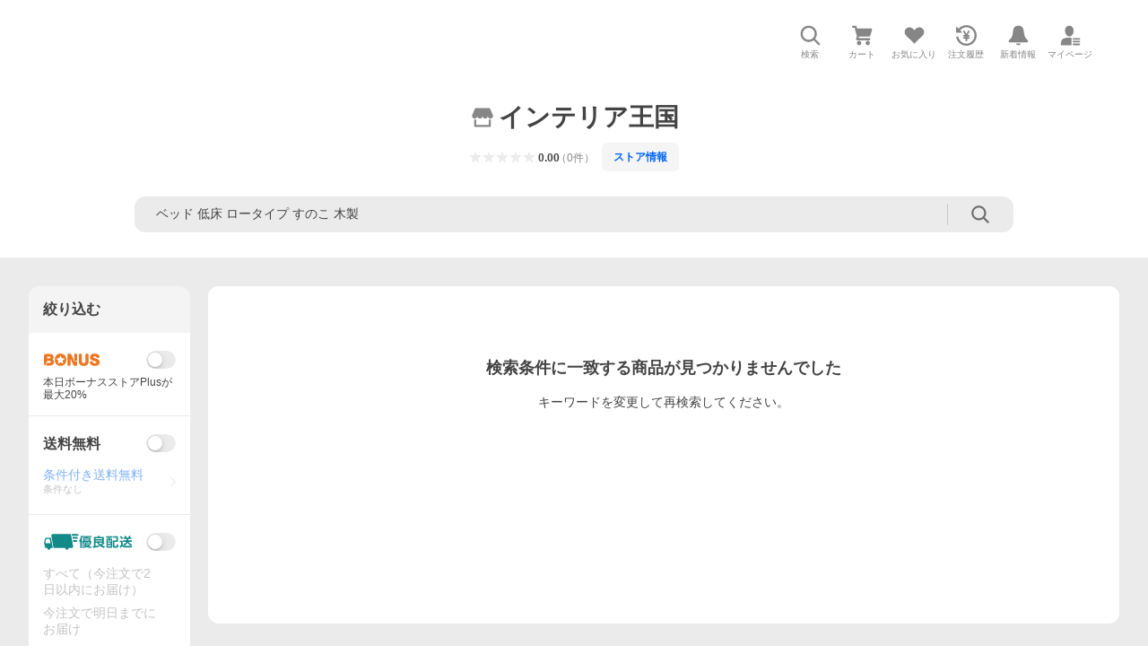

--- FILE ---
content_type: text/javascript; charset=UTF-8
request_url: https://yads.yjtag.yahoo.co.jp/tag?s=13978_583367&fr_id=yads_5664386-0&p_elem=PRMB&u=https%3A%2F%2Fstore.shopping.yahoo.co.jp%2Fkingdom-of-interior%2Fsearch.html%3Fp%3D%25E3%2583%2599%25E3%2583%2583%25E3%2583%2589%2520%25E4%25BD%258E%25E5%25BA%258A%2520%25E3%2583%25AD%25E3%2583%25BC%25E3%2582%25BF%25E3%2582%25A4%25E3%2583%2597%2520%25E3%2581%2599%25E3%2581%25AE%25E3%2581%2593%2520%25E6%259C%25A8%25E8%25A3%25BD%26page%3D2&pv_ts=1768834602217&suid=fd4d50a4-1a55-4285-a30f-1934200cc60f
body_size: 878
content:
yadsDispatchDeliverProduct({"dsCode":"13978_583367","patternCode":"13978_583367-618491","outputType":"js_frame","targetID":"PRMB","requestID":"62c8321b393c4e76f6c3fdcc99ce98f5","products":[{"adprodsetCode":"13978_583367-618491-654520","adprodType":3,"adTag":"<script onerror='YJ_YADS.passback()' src='https://yads.yjtag.yahoo.co.jp/yda?adprodset=13978_583367-618491-654520&cb=1768834606803&p_elem=PRMB&pv_id=62c8321b393c4e76f6c3fdcc99ce98f5&suid=fd4d50a4-1a55-4285-a30f-1934200cc60f&u=https%3A%2F%2Fstore.shopping.yahoo.co.jp%2Fkingdom-of-interior%2Fsearch.html%3Fp%3D%25E3%2583%2599%25E3%2583%2583%25E3%2583%2589%2520%25E4%25BD%258E%25E5%25BA%258A%2520%25E3%2583%25AD%25E3%2583%25BC%25E3%2582%25BF%25E3%2582%25A4%25E3%2583%2597%2520%25E3%2581%2599%25E3%2581%25AE%25E3%2581%2593%2520%25E6%259C%25A8%25E8%25A3%25BD%26page%3D2' type='text/javascript'></script>","width":"320","height":"50","iframeFlag":0},{"adprodsetCode":"13978_583367-618491-654521","adprodType":5,"adTag":"<a href=\"https://yahoo.jp/XdAdwI\" target=\"_top\">\n  <img src=\"https://s.yimg.jp/images/listing/deliveryope/jisyakou/202211_donation_320_50.jpg\" width=\"320\" height=\"50\" border=\"0\">\n  </img>\n</a>","width":"320","height":"50"}],"measurable":1,"frameTag":"<div style=\"text-align:center;\"><iframe src=\"https://s.yimg.jp/images/listing/tool/yads/yads-iframe.html?s=13978_583367&fr_id=yads_5664386-0&p_elem=PRMB&u=https%3A%2F%2Fstore.shopping.yahoo.co.jp%2Fkingdom-of-interior%2Fsearch.html%3Fp%3D%25E3%2583%2599%25E3%2583%2583%25E3%2583%2589%2520%25E4%25BD%258E%25E5%25BA%258A%2520%25E3%2583%25AD%25E3%2583%25BC%25E3%2582%25BF%25E3%2582%25A4%25E3%2583%2597%2520%25E3%2581%2599%25E3%2581%25AE%25E3%2581%2593%2520%25E6%259C%25A8%25E8%25A3%25BD%26page%3D2&pv_ts=1768834602217&suid=fd4d50a4-1a55-4285-a30f-1934200cc60f\" style=\"border:none;clear:both;display:block;margin:auto;overflow:hidden\" allowtransparency=\"true\" data-resize-frame=\"true\" frameborder=\"0\" height=\"50\" id=\"yads_5664386-0\" name=\"yads_5664386-0\" scrolling=\"no\" title=\"Ad Content\" width=\"320\" allow=\"fullscreen; attribution-reporting\" allowfullscreen loading=\"eager\" ></iframe></div>"});

--- FILE ---
content_type: text/javascript
request_url: https://shp-search-fe.west.edge.storage-yahoo.jp/shp-search-fe-dist/v0.0.0_2a68e50999ee0b9c79360b396ad5efbfb9cb23ac/_next/static/chunks/283.js
body_size: 6607
content:
(self.webpackChunk_N_E=self.webpackChunk_N_E||[]).push([[283],{33316:function(e,t,n){"use strict";n.d(t,{a:function(){return i}});var r=n(85893),a=n(69200),s=n.n(a);let i=e=>{let{delivery:t}=e,n=t?.detail||null;return n?n.isNextDayGoodDelivery?(0,r.jsx)(s(),{children:a.LabelFunctionConstants.Name.EXCELLENT_DELIVERY_NEXT_DAY}):n.isGoodDelivery?(0,r.jsx)(s(),{children:a.LabelFunctionConstants.Name.EXCELLENT_DELIVERY}):null:null}},55406:function(e,t,n){"use strict";n.d(t,{Z:function(){return _}});var r=n(85893),a=n(67294);let s=(0,a.createContext)({observer:null,currentIds:[],checkCurrentId:()=>!1});var i=n(91),l=n.n(i),u=n(34155);function o(e){return Math.floor(e)>0}function c(e,t){return e===t}function d(e,t,n,r){r.forEach(r=>{let{boundingClientRect:a,target:s}=r;switch(!0){case!o(a.top)&&o(a.bottom):n.length>0&&n.pop(),n.push(s.id),e(t=[s.id]);break;case!o(a.bottom)&&!c(s.id,n[0]):break;default:e(t)}})}n(66337);let f=e=>{let{rootMargin:t="-1px",root:n,children:i}=e,[l,u]=(0,a.useState)(null),[o,f]=(0,a.useState)([""]);return(0,a.useEffect)(()=>{!function(e,t,n,r,a,s){let i=function(){let e=[];for(let t=0;t<=1;t+=1e-4)e.push(t);return e.push(1),e}(),l=[];e(new IntersectionObserver(e=>r(t,n,l,e),{rootMargin:a,root:s,threshold:i}))}(u,f,o,d,t,n)},[]),(0,r.jsx)(s.Provider,{value:{observer:l,currentIds:o,checkCurrentId:c},children:i})};f.Publisher=e=>{let{id:t,children:n}=e,i=(0,a.useRef)(null),o=(0,a.useContext)(s);return(0,a.useEffect)(()=>{let e=i.current;return u.nextTick(()=>{o.observer&&e&&o.observer.observe(e)}),()=>{o.observer&&e&&o.observer.unobserve(e)}},[i.current]),(0,r.jsx)(l(),{ref:i,id:t,children:n})},f.Subscriber=e=>{let{id:t,children:n}=e,i=(0,a.useContext)(s);return(0,r.jsx)(l(),{isCurrent:i.checkCurrentId(t,i.currentIds[0]),id:t,children:n})};var _=f},45442:function(e,t,n){"use strict";var r=n(85893),a=n(41664),s=n.n(a),i=n(11163);n(67294);var l=n(39864);t.Z=e=>{let{children:t,useAnchorTag:n,href:a,link:u={},...o}=e,c=(0,i.useRouter)(),d=c?"/ranking/[...params]"===c.pathname?"/search":c.pathname:"";return n?(0,r.jsx)("a",{href:a,...o,children:t}):(0,r.jsx)(s(),{href:d?(0,l.FI)(d,a):a,as:a,prefetch:!1,...u,...o,children:t})}},7925:function(e,t,n){"use strict";var r=n(85893),a=n(5152),s=n.n(a);n(67294);let i=e=>(0,r.jsx)(r.Fragment,{children:e.children});t.Z=s()(()=>Promise.resolve(i),{ssr:!1})},63839:function(e,t,n){"use strict";var r=n(85893),a=n(96392),s=n.n(a),i=n(89362);n(67294),t.Z=e=>{let{star:t,type:n,average:l,decimalPlace:u,count:o,hasPostscript:c,className:d="",averageClassName:f="",countClassName:_=""}=e;return(0,r.jsx)(s(),{rate:function(e){switch(e){case i.ReviewStars.STAR05:return a.ReviewConstants.Rates.RATE05;case i.ReviewStars.STAR10:return a.ReviewConstants.Rates.RATE10;case i.ReviewStars.STAR15:return a.ReviewConstants.Rates.RATE15;case i.ReviewStars.STAR20:return a.ReviewConstants.Rates.RATE20;case i.ReviewStars.STAR25:return a.ReviewConstants.Rates.RATE25;case i.ReviewStars.STAR30:return a.ReviewConstants.Rates.RATE30;case i.ReviewStars.STAR35:return a.ReviewConstants.Rates.RATE35;case i.ReviewStars.STAR40:return a.ReviewConstants.Rates.RATE40;case i.ReviewStars.STAR45:return a.ReviewConstants.Rates.RATE45;case i.ReviewStars.STAR50:return a.ReviewConstants.Rates.RATE50;default:return a.ReviewConstants.Rates.RATE00}}(t),type:n,average:l,decimalPlace:u,count:o,hasPostscript:c,className:d,averageClassName:f,countClassName:_})}},33616:function(e,t,n){"use strict";n.d(t,{Aw:function(){return d},Kd:function(){return _},PW:function(){return c},k2:function(){return o},zk:function(){return f}});var r=n(85893),a=n(81381);n(67294);var s=n(93967),i=n.n(s),l=n(73330),u=n.n(l);n(33382);let o=100011,c=[0,0],d=[0,100,500,1e3,1500,2e3,2500,3e3,3500,4e3,4500,5e3,6e3,7e3,8e3,9e3,1e4,12500,15e3,17500,2e4,25e3,3e4,35e3,4e4,45e3,5e4,55e3,6e4,65e3,7e4,75e3,8e4,85e3,9e4,95e3,1e5],f=Math.round(d[d.length-1]/d.length),_={min:0,max:0},S={27030:"4,500円",54060:"20,000円"},h={27030:" ",54060:" "},m=[{height:16,width:16,borderWidth:3},{height:16,width:16,borderWidth:3}],O=[{height:26,width:26,borderWidth:3.25},{height:26,width:26,borderWidth:3.25}];t.ZP=e=>{let{currentPositions:t=[],onSliderChange:n=()=>{},isSimpleLayout:s=!1,isPc:l=!1,className:c=""}=e;return(0,r.jsx)("div",{className:i()(u().Slider,s?u()["Slider--quickFilter"]:"",c),children:(0,r.jsx)(a.Z,{className:s?"Slider--customStyleQuickFilter":"Slider--customStyle",range:!0,allowCross:!0,max:o,step:1,marks:l?h:S,handleStyle:s?O:m,value:t,onChange:e=>n(Array.isArray(e)?e:[e])})})}},99034:function(e,t,n){"use strict";n.d(t,{CU:function(){return _},gM:function(){return S},pz:function(){return u}});var r=n(33616);function a(e){for(let t=0;t<r.Aw.length;t++)if(r.Aw[t]<=e&&e<r.Aw[t+1])return t;return 36}function s(e){for(let t=0;t<r.Aw.length;t++)if(r.zk*t<=e&&e<r.zk*(t+1))return t;return 36}function i(e){for(let t=0;t<r.Aw.length;t++)if(r.zk*t<=e&&e<r.zk*(t+1))return r.Aw[t];return r.k2}function l(e,t,n,s){let i=r.zk*(a(t)+n),l=r.zk*(a(t)+s);return i<=e&&e<l}function u(e,t){return a(t.min)===a(t.max)?function(e,t){switch(!0){case l(e,t.min,.5,.75):return t.min;case l(e,t.max,.75,1):return t.max;default:return i(e)}}(e,t):function(e,t){switch(!0){case l(e,t.min,.5,1):return t.min;case l(e,t.max,.5,1):return t.max;default:return i(e)}}(e,t)}function o(e){return r.zk*(a(e)+.5)}function c(e){return r.zk*(a(e)+.8)}function d(e){for(let t=0;t<r.Aw.length;t++)if(r.Aw[t]<=e&&e<r.Aw[t+1])return r.zk*t;return e>=1e5?r.zk*(r.Aw.length-1+e/1e8):0}function f(e){return r.Aw.some(t=>t===e)}function _(){let e=arguments.length>0&&void 0!==arguments[0]?arguments[0]:0,t=arguments.length>1?arguments[1]:void 0,n=arguments.length>2?arguments[2]:void 0,i=arguments.length>3?arguments[3]:void 0;switch(i){case"min":return function(e,t,n){switch(!0){case t[0]===r.k2&&t[1]===r.k2:return[r.k2,r.k2];case e>=u(t[1],n)&&t[1]===r.k2:return n.min=e,n.max=e,[o(e),t[1]];case f(e):return[d(e),t[1]];case a(e)===s(t[1]):return void 0!==e&&(n.min=e),[o(e),c(n.max)];default:return void 0!==e&&(n.min=e),[o(e),t[1]]}}(e,t,n);case"max":return function(e,t,n){switch(!0){case 0===e:return[t[0],r.k2];case f(e):return void 0!==e&&(n.max=e),[t[0],d(e)];case a(e)===s(t[0]):return void 0!==e&&(n.max=e),[t[0],c(e)];default:return void 0!==e&&(n.max=e),[t[0],e<1e5?r.zk*(a(e)+.5):r.zk*(a(e)+.5+e/2001e5)]}}(e,t,n);default:return i}}function S(e){return void 0===e[0]||void 0===e[1]?[0,r.k2]:[d(e[0]),d(e[1])||r.k2]}},40600:function(e,t,n){"use strict";n.d(t,{V:function(){return m}});var r=n(85893),a=n(77124),s=n.n(a),i=n(51741),l=n(29898),u=n(67140),o=n.n(u),c=n(89345),d=n.n(c),f=n(93967),_=n.n(f),S=n(98195),h=n.n(S);let m=e=>{let{quality:t,isYahooOfficialFurusato:n,className:u}=e;if(n)return(0,r.jsx)(s(),{className:_()(h().StoreIcon,u),children:a.ServiceLogoConstants.Name.YAHOO_JAPAN_COMPACT});switch(t){case i.SearchResultStoreQuality.HIGH:case l.StoreResultHeaderStoreQuality.HIGH:return(0,r.jsx)(o(),{"aria-label":"優良ストア：",className:_()(h().StoreIcon,u)});case i.SearchResultStoreQuality.GOLD:case l.StoreResultHeaderStoreQuality.GOLD:return(0,r.jsx)(o(),{"aria-label":"優良ストア（ゴールド）：",className:_()(h()["StoreIcon--gold"],u)});default:return(0,r.jsx)(d(),{"aria-label":"ストア：",className:_()(h().StoreIcon,u)})}}},44496:function(e,t,n){"use strict";n.d(t,{B:function(){return _}});var r=n(67294),a=n(9794);let s=["GOOD_DELIVERY","SUBSCRIPTION","RANKING_TAB","IMMEDIATE_DISCOUNT_SWITCH","SOCIAL_GIFT","THREE_DOTS_MENU_BUTTON"],i={BALLOON:["GOOD_DELIVERY","SUBSCRIPTION","RANKING_TAB","IMMEDIATE_DISCOUNT_SWITCH","SOCIAL_GIFT","THREE_DOTS_MENU_BUTTON"]},l={BALLOON:a.Jr.COACHING_BALLOON_STATUS},u={GOOD_DELIVERY:{style:"BALLOON",isOnceToday:!1,period:null,interval:30,isOnlyFirst:!1},SUBSCRIPTION:{style:"BALLOON",isOnceToday:!0,period:null,interval:0,isOnlyFirst:!0},RANKING_TAB:{style:"BALLOON",isOnceToday:!1,period:null,interval:30,isOnlyFirst:!0},IMMEDIATE_DISCOUNT_SWITCH:{style:"BALLOON",isOnceToday:!0,period:15,interval:0,isOnlyFirst:!1},SOCIAL_GIFT:{style:"BALLOON",isOnceToday:!1,period:null,interval:30,isOnlyFirst:!1},THREE_DOTS_MENU_BUTTON:{style:"BALLOON",isOnceToday:!1,period:null,interval:0,isOnlyFirst:!0}},o={BALLOON:null};function c(e){if(!e||"object"!=typeof e)return!1;for(let t of Object.keys(e))if("id"===t){if("string"!=typeof e[t]||!s.includes(e[t]))return!1}else if("firstDate"===t){if("number"!=typeof e[t])return!1}else if("lastDate"===t){if("number"!=typeof e[t])return!1}else if("closed"!==t)return!1;else if("boolean"!=typeof e[t])return!1;return!0}function d(e){let t=e.map(e=>Object.assign({},e)),n=!1,r=localStorage.getItem(a.Jr.DISPLAY_GOOD_DELIVERY_COACHING);if(r){if(-1===t.findIndex(e=>"GOOD_DELIVERY"===e.id)){let e=new Date(Number(r)).getTime();t.push({id:"GOOD_DELIVERY",firstDate:e,lastDate:e,closed:!0}),n=!0}localStorage.removeItem(a.Jr.DISPLAY_GOOD_DELIVERY_COACHING)}return 0!==t.length&&n&&localStorage.setItem(l.BALLOON,JSON.stringify(t)),t}function f(e){let t=l[e],n=localStorage.getItem(t);if(!n)return d([]);let r=JSON.parse(n);return Array.isArray(r)?d(r.filter(c)):d([])}function _(e){let[t,n]=(0,r.useState)(!1),a=u[e].style,s=t=>{let n=u[e].style,r=f(n);!function(e,t,n,r){let a=l[t];n.find(t=>e===t.id)||n.push({id:e,firstDate:Date.now(),lastDate:Date.now(),closed:r});let s=n.map(t=>(e!==t.id||(t.lastDate=Date.now(),t.closed=r),t));localStorage.setItem(a,JSON.stringify(s))}(e,n,r,t)},c=()=>{setTimeout(()=>{o[a]===e&&(n(!0),s(!1))},500)};return(0,r.useEffect)(()=>{let t=!0,n=f(a).find(t=>t.id===e);if(n&&(t=function(e,t){let n=u[e];if(n.isOnlyFirst||n.isOnceToday&&!function(e){let t=new Date(e.lastDate),n=new Date;return t<new Date(n.getFullYear(),n.getMonth(),n.getDate(),0,0,0)}(t))return!1;let r=n.period;if(null!==r&&!function(e,t){if(e.closed)return!1;let n=new Date(e.firstDate),r=new Date(n.getFullYear(),n.getMonth(),n.getDate()+t,0,0,0);return new Date<r}(t,r))return!1;let a=n.interval;return!(a>0&&t.closed&&Date.now()-t.lastDate<864e5*a)}(e,n)),o[a]===e&&(t=!1),t){let n=o[a],r=i[a];n&&n!==e&&r.indexOf(n)<r.indexOf(e)&&(t=!1)}return t&&(o[a]=e,c()),()=>{o[a]=null}},[]),[t,()=>{n(!1),s(!0),o[a]=null}]}},30044:function(e,t,n){"use strict";n.d(t,{D:function(){return a}});var r=n(67294);function a(e){let t=(0,r.useRef)(null);return(0,r.useEffect)(()=>{t.current=e}),t.current}},28266:function(e,t,n){"use strict";n.d(t,{u:function(){return f}});var r=n(85893);n(67294);var a=n(93967),s=n.n(a),i=n(69875),l=n.n(i),u=n(21603),o=n.n(u),c=n(66109),d=n.n(c);let f=e=>{let{hasBoughtHistory:t,hasViewedHistory:n,className:a}=e;return t||n?(0,r.jsxs)("div",{className:s()(d().SearchResultItemActionHistoryLabel,a),children:[(0,r.jsx)("span",{className:d().SearchResultItemActionHistoryLabel__icon,children:t?(0,r.jsx)(o(),{}):(0,r.jsx)(l(),{})}),t?"購入履歴あり":"表示済み"]}):null}},71844:function(e,t,n){"use strict";n.d(t,{Z:function(){return c}});var r=n(85893),a=n(27833),s=n.n(a),i=n(93967),l=n.n(i),u=n(56798),o=n.n(u);let c=e=>{let{totalCommissionRate:t,dataBeacon:n,dataBeaconAttributeName:a,className:i}=e;return(0,r.jsxs)("p",{className:l()(o().SearchResultItemAffiliateRate,i),...""!==n&&""!==a?{[a]:n}:{},children:[(0,r.jsx)(s(),{className:o().SearchResultItemAffiliateRate__icon}),(0,r.jsx)("span",{className:o().SearchResultItemAffiliateRate__text,children:null===t?"報酬なし":(0,r.jsxs)(r.Fragment,{children:["アフィリエイト料率 ",(0,r.jsxs)("span",{className:o().SearchResultItemAffiliateRate__rate,children:[t,"%"]})]})})]})}},21097:function(e,t,n){"use strict";n.d(t,{k:function(){return I}});var r=n(85893),a=n(93967),s=n.n(a),i=n(51741),l=n(69200),u=n.n(l),o=n(20887),c=n(66277),d=n(33316);let f=e=>{let{gourmetType:t=c.SearchResultGourmetType.NONE}=e,n=(()=>{switch(t){case c.SearchResultGourmetType.SUPREME:return l.LabelFunctionConstants.Name.GOURMET_GOLD;case c.SearchResultGourmetType.SPECIAL_SELECTION:return l.LabelFunctionConstants.Name.GOURMET_SILVER;case c.SearchResultGourmetType.POPULAR:return l.LabelFunctionConstants.Name.GOURMET_BRONZE;default:return}})();return n?(0,r.jsx)(u(),{children:n}):null};var _=n(19287),S=n.n(_);let h={BONUS:0,BONUS_COUPON:2,BONUS_PLUS:1,BONUS_PLUS_COUPON:3,BONUS_PLUS_EXCELLENT_STORE:5,BONUS_PLUS_COUPON_AND_EXCELLENT_STORE:7},m=e=>{let t,{bonusLabel:n,isExcellentStoreCampaignTarget:a}=e;if(!n)return null;let{isBonusPlus:s,isCoupon:i}=n;switch((a?1:0)<<2|(i?1:0)<<1|(s?1:0)){case h.BONUS:t=l.LabelFunctionConstants.Name.BONUS;break;case h.BONUS_COUPON:t=l.LabelFunctionConstants.Name.BONUS_COUPON;break;case h.BONUS_PLUS:t=l.LabelFunctionConstants.Name.BONUS_PLUS;break;case h.BONUS_PLUS_COUPON:t=l.LabelFunctionConstants.Name.BONUS_PLUS_COUPON;break;case h.BONUS_PLUS_EXCELLENT_STORE:t=l.LabelFunctionConstants.Name.BONUS_PLUS_EXCELLENT_STORE;break;case h.BONUS_PLUS_COUPON_AND_EXCELLENT_STORE:t=l.LabelFunctionConstants.Name.BONUS_PLUS_COUPON_AND_EXCELLENT_STORE;break;default:return null}return t?(0,r.jsx)(u(),{children:t}):null},O=e=>{let t,{store:n}=e;return n&&n.quality?(t=n.quality===i.SearchResultStoreQuality.GOLD?l.LabelFunctionConstants.Name.EXCELLENT_STORE_GOLD:l.LabelFunctionConstants.Name.EXCELLENT_STORE_SILVER,(0,r.jsx)(u(),{children:t})):null},g=e=>{let t,{store:n}=e;if(!n)return null;let{isVip:a,collectedStampCount:s}=n;if(a)return(0,r.jsx)(u(),{children:l.LabelFunctionConstants.Name.VIP});switch(s){case 0:t=l.LabelFunctionConstants.Name.TARGETED_FOR_VIP_STAMP;break;case 1:t=l.LabelFunctionConstants.Name.VIP_STAMP_1;break;case 2:t=l.LabelFunctionConstants.Name.VIP_STAMP_2;break;case 3:t=l.LabelFunctionConstants.Name.VIP_STAMP_3;break;default:return null}return(0,r.jsx)(u(),{children:t})},R=e=>{let{store:t}=e;return t?.isYahooOfficialFurusato?(0,r.jsx)(u(),{children:l.LabelFunctionConstants.Name.FURUSATO_EASY}):null},p=e=>{let{isYahooShoppingGourmetOnly:t}=e;return t?(0,r.jsx)(u(),{children:l.LabelFunctionConstants.Name.SERVICE_LIMITED}):null},N=e=>{let{isOneStop:t,store:n,viewType:a,isSp:i}=e;if(!t||!n?.isYahooOfficialFurusato)return null;let c=i||a!==o.viewTypes.LIST?l.LabelFunctionConstants.Name.ONE_STOP:l.LabelFunctionConstants.Name.ONE_STOP_ELECTRONIC_APPLICATION,d=!i&&a===o.viewTypes.GRID;return(0,r.jsx)(u(),{className:s()(S().SearchResultItemBadges__yahooFurusatoOneStop,d&&S()["SearchResultItemBadges__yahooFurusatoOneStop--large"]),children:c})},I=e=>{let{viewType:t,store:n,hiddenFurusato:a,bonusLabel:l,excellentStoreCampaign:u,delivery:_,isOneStop:h,gourmetType:I,isYahooShoppingGourmetOnly:A,isSp:T=!1,className:v=""}=e,E=!!(n?.quality===i.SearchResultStoreQuality.GOLD&&u?.isActive&&l?.isBonusPlus),L=I!==c.SearchResultGourmetType.NONE,y=!!l,C=!!n?.quality,x=!!_?.detail?.isGoodDelivery,P=!!_?.detail?.isNextDayGoodDelivery,b=!!("number"==typeof n?.collectedStampCount||n?.isVip),w=!!n?.isYahooOfficialFurusato,D=!!(h&&w);if(!L&&!A&&!y&&!C&&!x&&!P&&!b&&!w&&!D)return null;let j=t===o.viewTypes.LIST&&!T,B=t===o.viewTypes.LIST&&T;return(0,r.jsxs)("div",{className:s()(S().SearchResultItemBadges,B&&S()["SearchResultItemBadges--column"],!T&&S()["SearchResultItemBadges--large"],v),children:[(0,r.jsxs)("span",{className:S().SearchResultItemBadges__badges,children:[(0,r.jsx)(p,{isYahooShoppingGourmetOnly:A}),(0,r.jsx)(f,{gourmetType:I}),(0,r.jsx)(m,{bonusLabel:l,isExcellentStoreCampaignTarget:E}),j?(0,r.jsx)(O,{store:n}):(0,r.jsx)(d.a,{delivery:_}),(0,r.jsx)(g,{store:n}),!a&&(0,r.jsx)(R,{store:n})]}),!a&&(0,r.jsx)(N,{isOneStop:h,store:n,viewType:t,isSp:T})]})}},66487:function(e,t,n){"use strict";n.d(t,{Z:function(){return d}});var r=n(85893);n(67294);var a=n(11752),s=n.n(a),i=n(41248),l=n(4298),u=n.n(l),o=e=>{let{html:t,className:n=""}=e;return(0,r.jsxs)(r.Fragment,{children:[(0,r.jsx)("div",{className:n,children:(0,r.jsx)("shp-affiliates-bar",{ssr:!0,dangerouslySetInnerHTML:{__html:`<div>${t}</div>`}})}),(0,r.jsx)(u(),{src:"https://s.yimg.jp/images/shp-delivery/modules/1.0/affiliatesBar.js"})]})};let{publicRuntimeConfig:c}=s()();var d=e=>{let t=(0,i.v9)(e=>e.bff.ptahV2AffiliatesBar);return c.isStorePreview||null===t||""===t.html?null:(0,r.jsx)(o,{...t,...e})}},30431:function(e,t,n){"use strict";var r=n(85893),a=n(4298),s=n.n(a);n(67294),t.Z=e=>{let{isSp:t,pageId:n,crumbForPtah:a,ptahV2InitialData:i}=e;return(0,r.jsxs)(r.Fragment,{children:[(0,r.jsx)(s(),{dangerouslySetInnerHTML:{__html:`
            var option = {
                service: 'shp',
                device: '${t?"sp":"pc"}',
                pageId: '${n}',
                crumb: '${a||""}'
            };
            YAHOO.JP.shp.shp_front_delivery.init(option);
        `}}),(0,r.jsx)(s(),{id:"ptah-json",type:"application/json",dangerouslySetInnerHTML:{__html:i||"{}"}})]})}},38453:function(e,t,n){"use strict";n.d(t,{Z:function(){return f}});var r=n(85893);n(67294);var a=n(41248),s=n(11752),i=n.n(s),l=n(4298),u=n.n(l),o=n(7925),c=e=>(0,r.jsxs)(r.Fragment,{children:[(0,r.jsx)(o.Z,{children:(0,r.jsx)("shp-share-sheet",{...e})}),(0,r.jsx)(u(),{src:"https://s.yimg.jp/images/shp-delivery/modules/1.0/shareSheet.js"})]});let{publicRuntimeConfig:d}=i()();var f=()=>{let e=(0,a.v9)(e=>e.bff.ptahV2ShareSheet);return d.isStorePreview||null===e?null:(0,r.jsx)(c,{...e})}},43543:function(e,t,n){"use strict";n.d(t,{Z:function(){return S}});var r=n(85893),a=n(67294),s=n(41248),i=n(11752),l=n.n(i),u=n(25631);function o(e,t){let n=document.createElement("script");n.type="text/javascript";let r=document.createTextNode(e);return n.appendChild(r),n.setAttribute("name",t),n}let{publicRuntimeConfig:c}=l()(),d=c.gtmContainerId??"";var f=e=>{let{ualLog:t}=e;return(0,a.useEffect)(()=>{let e=document.getElementsByTagName("head")[0];if(0===document.getElementsByName("ualData").length){let n=function(e){if(!e)return;let t=u.ZP.getPsid();return`
var TLDataContext = {
  ual: {
    pageview: {
      opttype: '${e.opttype}',
      content_id: '${e.contentId}',
      id_type: '${e.idType}',
      nopv: '${e.nopv}',
      mtestid: '${e.mtestid}',
      ss_join_id: '${t}',
      ss_join_id_type: '${e.ssJoinIdType}'
    },
    search: {
      opttype: '${e.opttype}',
      result_query: '${e.resultQuery}',
      origin_query: '${e.originQuery}',
      current_page: '${e.currentPage}',
      ss_join_id: '${t}',
      ss_join_id_type: '${e.ssJoinIdType}',
      entities : [],
      mtestid: '${e.mtestid}'
    }
  }
};`}(t);n&&e.appendChild(o(n,"ualData"))}if(0===document.getElementsByName("managedUal").length){let t="https://s.yimg.jp/images/ds/managed/1/managed-ual.min.js?tk=e8a95dd8-c2f5-45a4-911a-3524b82a6610&service=shopping";t&&e.appendChild(function(e,t){let n=document.createElement("script");return n.async=!0,n.src=e,n.setAttribute("name",t),n}(t,"managedUal"))}if(0===document.getElementsByName("gtmTag").length){let t=`
  (function (w,d,s,l,i) {
    w[l] = w[l] || [];
    w[l].push({
      'gtm.start': new Date().getTime(),
      event: 'gtm.js'
    });
    var f = d.getElementsByTagName(s)[0],
        j = d.createElement(s),
        dl = l != 'dataLayer' ? '&l=' + l : '';
    j.async = true;
    j.src = 'https://www.googletagmanager.com/gtm.js?id=' + i + dl;
    f.parentNode.insertBefore(j, f);
  })(window, document, 'script', 'dataLayer', '${d}');`;t&&e.appendChild(o(t,"gtmTag"))}},[t]),null};let{publicRuntimeConfig:_}=l()();var S=e=>{let{ualLog:t}=(0,s.v9)(e=>e.bff);return _.isStorePreview?null:(0,r.jsx)(f,{ualLog:t,...e})}},59748:function(e,t,n){"use strict";function r(){n.g.YAHOO=void 0===n.g.YAHOO?{}:n.g.YAHOO,n.g.YAHOO.JP=void 0===n.g.YAHOO.JP?{}:n.g.YAHOO.JP,n.g.YAHOO.JP.shp=void 0===n.g.YAHOO.JP.shp?{}:n.g.YAHOO.JP.shp,n.g.YAHOO.JP.shp.data=void 0===n.g.YAHOO.JP.shp.data?{}:n.g.YAHOO.JP.shp.data,n.g.YAHOO.JP.shp.solutionPackage=void 0===n.g.YAHOO.JP.shp.solutionPackage?{}:n.g.YAHOO.JP.shp.solutionPackage,n.g.YAHOO.JP.shp.solutionPackage.yda=void 0===n.g.YAHOO.JP.shp.solutionPackage.yda?{}:n.g.YAHOO.JP.shp.solutionPackage.yda,n.g.YAHOO.JP.shp.tea=void 0===n.g.YAHOO.JP.shp.tea?{}:n.g.YAHOO.JP.shp.tea,n.g.YAHOO.JP.shp.tea.params=void 0===n.g.YAHOO.JP.shp.tea.params?{}:n.g.YAHOO.JP.shp.tea.params}function a(e){r(),null!=e&&(n.g.YAHOO.JP.shp.data=e)}function s(e){r(),n.g.YAHOO.JP.shp.solutionPackage.yda={list:[...e]}}function i(e){r(),n.g.YAHOO.JP.shp.tea.params=e}n.d(t,{Si:function(){return s},c$:function(){return i},c1:function(){return a}})},45333:function(e,t,n){"use strict";n.d(t,{e:function(){return r}});let r=e=>{let{traceId:t,isInternalIp:n}=e;t&&n&&console.log(`[debug] traceId on SSR: ${JSON.stringify(t)}`)}},58267:function(e,t,n){"use strict";function r(e){let t=e.BUCKET_ID??"";return t&&function(e){if(!e||!e.match(/^\d{4}-\d{2}-\d{2}T\d{2}:\d{2}:\d{2}/))return!1;let t=new Date(e);return"Invalid Date"!==t.toString()&&Date.now()<t.getTime()}(e.BUCKET_END)?t:""}n.d(t,{L:function(){return r}})},58511:function(e,t,n){"use strict";function r(e,t){return!!t&&(!!t.parent||(0==e.length?t.skuCount>0:void 0!=e.find(e=>t.skuIds.indexOf(e)>=0)))}n.d(t,{$:function(){return r}})},73330:function(e){e.exports={Slider:"Slider_Slider__7q5fy","Slider--quickFilter":"Slider_Slider--quickFilter__3cqy4",Slider__handle:"Slider_Slider__handle__t6ptT","Slider__handle--isDragging":"Slider_Slider__handle--isDragging__7iQY5",Slider__tooltip:"Slider_Slider__tooltip__kNlYh"}},98195:function(e){e.exports={StoreIcon:"StoreIcon_StoreIcon__kbeGC","StoreIcon--gold":"StoreIcon_StoreIcon--gold__eGPlZ"}},66109:function(e){e.exports={SearchResultItemActionHistoryLabel:"ItemActionHistoryLabel_SearchResultItemActionHistoryLabel__tXoC9",SearchResultItemActionHistoryLabel__icon:"ItemActionHistoryLabel_SearchResultItemActionHistoryLabel__icon__2tyw_"}},56798:function(e){e.exports={SearchResultItemAffiliateRate:"ItemAffiliateRate_SearchResultItemAffiliateRate__yfwS_",SearchResultItemAffiliateRate__icon:"ItemAffiliateRate_SearchResultItemAffiliateRate__icon___1q70",SearchResultItemAffiliateRate__text:"ItemAffiliateRate_SearchResultItemAffiliateRate__text__JU1lH",SearchResultItemAffiliateRate__rate:"ItemAffiliateRate_SearchResultItemAffiliateRate__rate__sY_Fo"}},19287:function(e){e.exports={"SearchResultItemBadges--large":"ItemBadges_SearchResultItemBadges--large__uNKAs",SearchResultItemBadges:"ItemBadges_SearchResultItemBadges__4qwLo",SearchResultItemBadges__badges:"ItemBadges_SearchResultItemBadges__badges__Gtb4i","SearchResultItemBadges--column":"ItemBadges_SearchResultItemBadges--column__YoD43",SearchResultItemBadges__yahooFurusatoOneStop:"ItemBadges_SearchResultItemBadges__yahooFurusatoOneStop__EslW8","SearchResultItemBadges__yahooFurusatoOneStop--large":"ItemBadges_SearchResultItemBadges__yahooFurusatoOneStop--large__XGbr_"}},22868:function(){},14777:function(){},99830:function(){},70209:function(){}}]);